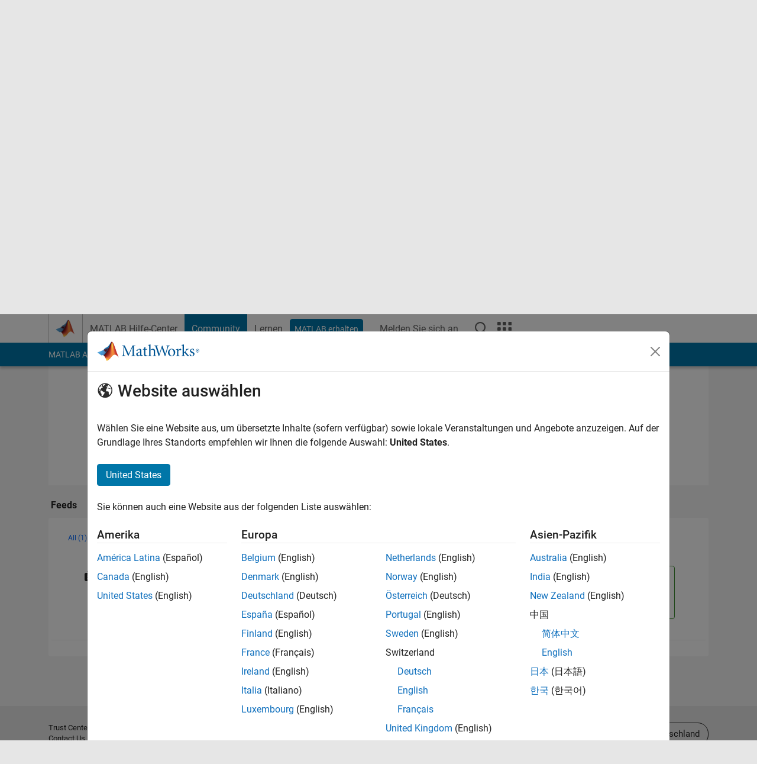

--- FILE ---
content_type: application/x-javascript;charset=utf-8
request_url: https://smetrics.mathworks.com/id?d_visid_ver=5.2.0&d_fieldgroup=A&mcorgid=B1441C8B533095C00A490D4D%40AdobeOrg&mid=42914735264132443640794941462784201666&ts=1768750988041
body_size: -33
content:
{"mid":"42914735264132443640794941462784201666"}